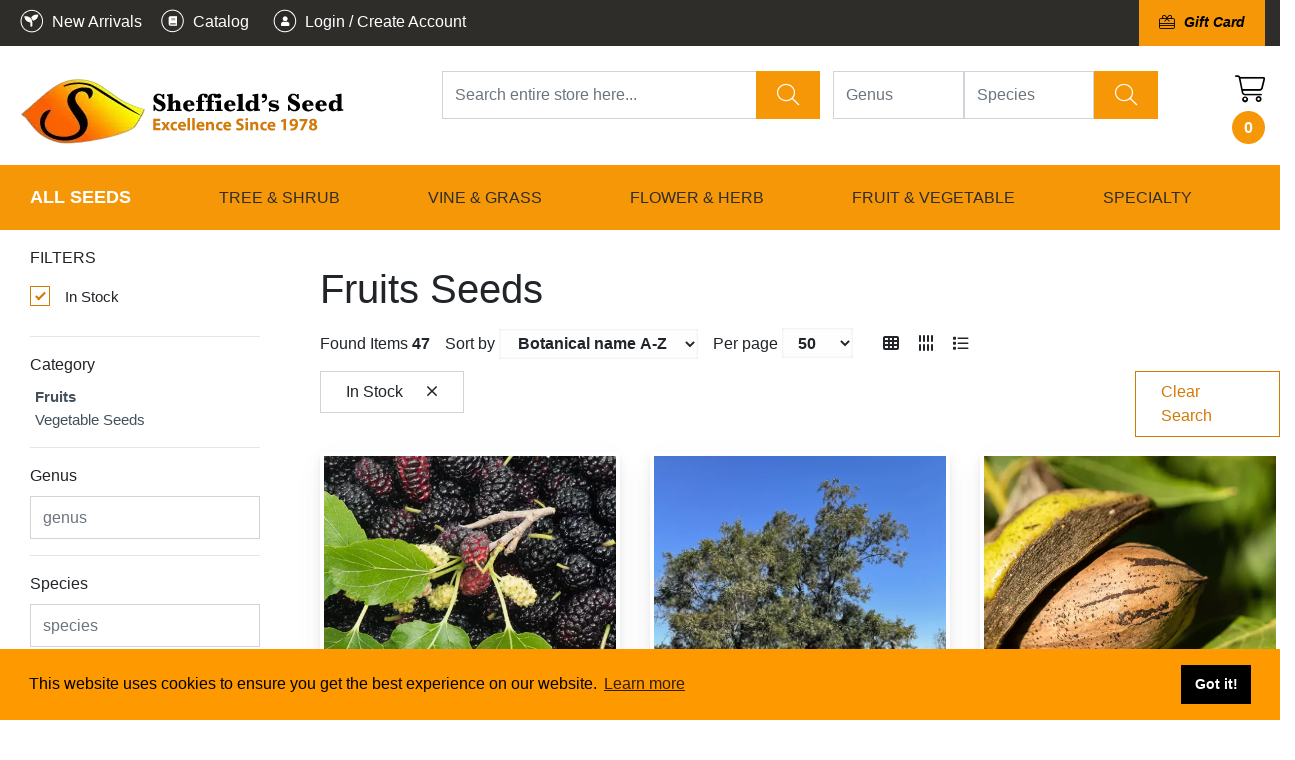

--- FILE ---
content_type: text/css; charset: UTF-8; charset=UTF-8
request_url: https://sheffields.com/html/css/1/style_1.css
body_size: 6889
content:
	html { border-radius: 0; }
	body { border-radius: 0; }
	body .column h1, body .column h2, body .column h3, body .column h4, body .column h5, body .column h6 { border-radius: 0; }
	body .column h2, body .column .h2_title_input, body .column h3, body .column h4, body .column h5, body .column h6 { border-radius: 0; }
	body .column h3, body .column h4, body .column h5, body .column h6 { 	font-size: 22px ;	text-transform: uppercase; border-radius: 0; }
	body .column h4, body .column h5, body .column h6 { 	font-size: 20px ;	color: black; 	font-family: "Open Sans"; 	font-weight: 400; 	line-height: 1.6em  ; border-radius: 0; }
	body .column h5, body .column h6 { 	font-size: 20px ;	color: rgb(12, 69, 99); 	font-family: "Open Sans"; 	font-weight: 600; border-radius: 0; }
	body .column h6 { border-radius: 0; }
	body .column p, body .column a, body .column ol, body .column ul { 	font-size: 16px ;	color: rgb(0, 0, 0); 	font-weight: 300; 	line-height: 1.4em  ; border-radius: 0; }
	body .column a:not(.template_menu):not(.sub_menu1):not(.sub_menu2):not(.btn):not(.page-link) { border-radius: 0; }
	body .column ol { border-radius: 0; }
	body .column ul { border-radius: 0; }
	body .column strong { border-radius: 0; }
	body .column button:not(.default-bootstrap-button):not(.owl-dot):not(.owl-prev):not(.owl-next), body .column .div_button_go_to_details_box .btn, body .column .link_like_button_box a.btn { 	font-size: 18px ;	color: rgb(255, 255, 255); 	font-family: "Roboto"; 	background-color: rgb(245, 109, 64); 	line-height: 2em  ; 	text-transform: uppercase; 	text-align: center; border-radius: 50px; }
	body .column button.button_add_to_calendar { border-radius: 0; }
	body .column button.button_add_to_cart { border-radius: 0; }
	body .column button.button_go_to_details, body .column .div_button_go_to_details a { 	font-size: 16px ;	color: rgb(255, 255, 255); 	background-color: rgb(0, 0, 0); border-radius: 0; }
	body .column .contents_structure_field_text_label, body .column .contents_structure_field_email_label, body .column .contents_structure_field_phone_label { 	color: rgb(0, 0, 0); border-radius: 0; }
	body .column .contents_structure_field_editor_label { border-radius: 0; }
	body .column .contents_structure_field_select_label { border-radius: 0; }
	body .column .contents_structure_field_radio_label { border-radius: 0; }
	body .column .contents_structure_field_checkbox_label, body .column .contents_structure_field_checkbox_group_label { border-radius: 0; }
	body .column .contents_structure_field_upload_resource_label, body .column .contents_structure_field_multiupload_resources_label { border-radius: 0; }
	body .column .layout_menu>li>a { 	color: rgb(255, 255, 255); border-radius: 0; }
	body .column .layout_menu>li>a:hover { 	color: white; 	background-color: #d37906; border-radius: 0; }
	body .column .layout_menu>li>a.active { border-radius: 0; }
	body .column .sub_menu1, body .column .sub_menu2 { border-radius: 0; }
	body .column .sub_menu1:hover, body .column .sub_menu2:hover { border-radius: 0; }
	body .column .sub_menu1.active, body .column .sub_menu2.active { border-radius: 0; }
	body .column .sub_menu2 { border-radius: 0; }
	body .column .sub_menu2:hover { border-radius: 0; }
	body .column .sub_menu2.active { border-radius: 0; }
	body .column .typography_gallery .title_gallery { border-radius: 0; }
	body .column .typography_gallery .message_gallery, body .column .typography_gallery .message_gallery p, body .column .typography_gallery .text_gallery, body .column .typography_gallery .text_gallery p { border-radius: 0; }
	body .column .typography_presentation h1, body .column .typography_presentation h2, body .column .typography_presentation h3, body .column .typography_presentation h4, body .column .typography_presentation h5, body .column .typography_presentation h6 { border-radius: 0; }
	body .column .typography_presentation .message_presentation, body .column .typography_presentation .message_presentation p, body .column .typography_presentation .text_presentation, body .column .typography_presentation .text_presentation p { border-radius: 0; }





@media only screen and (max-width: 1200px) { 
	html { border-radius: 0; }
	body { border-radius: 0; }
	body .column h1, body .column h2, body .column h3, body .column h4, body .column h5, body .column h6 { 	font-size: 32px !important;	line-height: 1.1em  !important; border-radius: 0; }
	body .column h2, body .column .h2_title_input, body .column h3, body .column h4, body .column h5, body .column h6 { 	font-size: 28px !important;	line-height: 1.1em  !important; border-radius: 0; }
	body .column h3, body .column h4, body .column h5, body .column h6 { 	font-size: 24px !important;	line-height: 1.1em  !important; border-radius: 0; }
	body .column h4, body .column h5, body .column h6 { 	font-size: 18px !important;	line-height: 1.1em  !important; border-radius: 0; }
	body .column h5, body .column h6 { 	font-size: 14px !important;	line-height: 1.1em  !important; border-radius: 0; }
	body .column h6 { 	font-size: 12px !important;	line-height: 1.1em  !important; border-radius: 0; }
	body .column p, body .column a, body .column ol, body .column ul { 	font-size: 14px !important;	line-height: 1.4em  !important; border-radius: 0; }
	body .column a:not(.template_menu):not(.sub_menu1):not(.sub_menu2):not(.btn):not(.page-link) { 	font-size: 14px !important;	line-height: 1.1em  !important; border-radius: 0; }
	body .column ol { 	font-size: 14px !important;	line-height: 1.4em  !important; border-radius: 0; }
	body .column ul { 	font-size: 14px !important;	line-height: 1.4em  !important; border-radius: 0; }
	body .column strong { border-radius: 0; }
	body .column button:not(.default-bootstrap-button):not(.owl-dot):not(.owl-prev):not(.owl-next), body .column .div_button_go_to_details_box .btn, body .column .link_like_button_box a.btn { 	font-size: 14px !important;	line-height: 1.1em  !important; border-radius: 0; }
	body .column button.button_add_to_calendar { border-radius: 0; }
	body .column button.button_add_to_cart { border-radius: 0; }
	body .column button.button_go_to_details, body .column .div_button_go_to_details a { border-radius: 0; }
	body .column .contents_structure_field_text_label, body .column .contents_structure_field_email_label, body .column .contents_structure_field_phone_label { border-radius: 0; }
	body .column .contents_structure_field_editor_label { border-radius: 0; }
	body .column .contents_structure_field_select_label { border-radius: 0; }
	body .column .contents_structure_field_radio_label { border-radius: 0; }
	body .column .contents_structure_field_checkbox_label, body .column .contents_structure_field_checkbox_group_label { border-radius: 0; }
	body .column .contents_structure_field_upload_resource_label, body .column .contents_structure_field_multiupload_resources_label { border-radius: 0; }
	body .column .layout_menu>li>a { border-radius: 0; }
	body .column .layout_menu>li>a:hover { border-radius: 0; }
	body .column .layout_menu>li>a.active { border-radius: 0; }
	body .column .sub_menu1, body .column .sub_menu2 { border-radius: 0; }
	body .column .sub_menu1:hover, body .column .sub_menu2:hover { border-radius: 0; }
	body .column .sub_menu1.active, body .column .sub_menu2.active { border-radius: 0; }
	body .column .sub_menu2 { border-radius: 0; }
	body .column .sub_menu2:hover { border-radius: 0; }
	body .column .sub_menu2.active { border-radius: 0; }
	body .column .typography_gallery .title_gallery { border-radius: 0; }
	body .column .typography_gallery .message_gallery, body .column .typography_gallery .message_gallery p, body .column .typography_gallery .text_gallery, body .column .typography_gallery .text_gallery p { border-radius: 0; }
	body .column .typography_presentation h1, body .column .typography_presentation h2, body .column .typography_presentation h3, body .column .typography_presentation h4, body .column .typography_presentation h5, body .column .typography_presentation h6 { border-radius: 0; }
	body .column .typography_presentation .message_presentation, body .column .typography_presentation .message_presentation p, body .column .typography_presentation .text_presentation, body .column .typography_presentation .text_presentation p { border-radius: 0; }
} 






@media only screen and (max-width: 992px) { 
	html { border-radius: 0; }
	body { border-radius: 0; }
	body .column h1, body .column h2, body .column h3, body .column h4, body .column h5, body .column h6 { 	font-size: 28px !important;	line-height: 1.0em  !important; border-radius: 0; }
	body .column h2, body .column .h2_title_input, body .column h3, body .column h4, body .column h5, body .column h6 { 	font-size: 24px !important;	line-height: 1.0em  !important; border-radius: 0; }
	body .column h3, body .column h4, body .column h5, body .column h6 { 	font-size: 22px !important;	line-height: 1.0em  !important; border-radius: 0; }
	body .column h4, body .column h5, body .column h6 { 	font-size: 17px !important;	line-height: 1.0em  !important; border-radius: 0; }
	body .column h5, body .column h6 { 	font-size: 14px !important;	line-height: 1.0em  !important; border-radius: 0; }
	body .column h6 { 	font-size: 12px !important;	line-height: 1.0em  !important; border-radius: 0; }
	body .column p, body .column a, body .column ol, body .column ul { 	font-size: 14px !important;	line-height: 1.3em  !important; border-radius: 0; }
	body .column a:not(.template_menu):not(.sub_menu1):not(.sub_menu2):not(.btn):not(.page-link) { 	font-size: 14px !important;	line-height: 1.1em  !important; border-radius: 0; }
	body .column ol { 	font-size: 14px !important;	line-height: 1.3em  !important; border-radius: 0; }
	body .column ul { 	font-size: 14px !important;	line-height: 1.3em  !important; border-radius: 0; }
	body .column strong { border-radius: 0; }
	body .column button:not(.default-bootstrap-button):not(.owl-dot):not(.owl-prev):not(.owl-next), body .column .div_button_go_to_details_box .btn, body .column .link_like_button_box a.btn { 	font-size: 13px !important;	line-height: 1.1em  !important; border-radius: 0; }
	body .column button.button_add_to_calendar { border-radius: 0; }
	body .column button.button_add_to_cart { border-radius: 0; }
	body .column button.button_go_to_details, body .column .div_button_go_to_details a { border-radius: 0; }
	body .column .contents_structure_field_text_label, body .column .contents_structure_field_email_label, body .column .contents_structure_field_phone_label { border-radius: 0; }
	body .column .contents_structure_field_editor_label { border-radius: 0; }
	body .column .contents_structure_field_select_label { border-radius: 0; }
	body .column .contents_structure_field_radio_label { border-radius: 0; }
	body .column .contents_structure_field_checkbox_label, body .column .contents_structure_field_checkbox_group_label { border-radius: 0; }
	body .column .contents_structure_field_upload_resource_label, body .column .contents_structure_field_multiupload_resources_label { border-radius: 0; }
	body .column .layout_menu>li>a { border-radius: 0; }
	body .column .layout_menu>li>a:hover { border-radius: 0; }
	body .column .layout_menu>li>a.active { border-radius: 0; }
	body .column .sub_menu1, body .column .sub_menu2 { border-radius: 0; }
	body .column .sub_menu1:hover, body .column .sub_menu2:hover { border-radius: 0; }
	body .column .sub_menu1.active, body .column .sub_menu2.active { border-radius: 0; }
	body .column .sub_menu2 { border-radius: 0; }
	body .column .sub_menu2:hover { border-radius: 0; }
	body .column .sub_menu2.active { border-radius: 0; }
	body .column .typography_gallery .title_gallery { border-radius: 0; }
	body .column .typography_gallery .message_gallery, body .column .typography_gallery .message_gallery p, body .column .typography_gallery .text_gallery, body .column .typography_gallery .text_gallery p { border-radius: 0; }
	body .column .typography_presentation h1, body .column .typography_presentation h2, body .column .typography_presentation h3, body .column .typography_presentation h4, body .column .typography_presentation h5, body .column .typography_presentation h6 { border-radius: 0; }
	body .column .typography_presentation .message_presentation, body .column .typography_presentation .message_presentation p, body .column .typography_presentation .text_presentation, body .column .typography_presentation .text_presentation p { border-radius: 0; }
} 






@media only screen and (max-width: 768px) { 
	html { border-radius: 0; }
	body { border-radius: 0; }
	body .column h1, body .column h2, body .column h3, body .column h4, body .column h5, body .column h6 { 	font-size: 25px !important;	line-height: 0.9em  !important; border-radius: 0; }
	body .column h2, body .column .h2_title_input, body .column h3, body .column h4, body .column h5, body .column h6 { 	font-size: 22px !important;	line-height: 0.9em  !important; border-radius: 0; }
	body .column h3, body .column h4, body .column h5, body .column h6 { 	font-size: 18px !important;	line-height: 0.9em  !important; border-radius: 0; }
	body .column h4, body .column h5, body .column h6 { 	font-size: 16px !important;	line-height: 0.9em  !important; border-radius: 0; }
	body .column h5, body .column h6 { 	font-size: 13px !important;	line-height: 0.9em  !important; border-radius: 0; }
	body .column h6 { 	font-size: 12px !important;	line-height: 0.9em  !important; border-radius: 0; }
	body .column p, body .column a, body .column ol, body .column ul { 	font-size: 14px !important;	line-height: 1.2em  !important; border-radius: 0; }
	body .column a:not(.template_menu):not(.sub_menu1):not(.sub_menu2):not(.btn):not(.page-link) { 	font-size: 14px !important;	line-height: 1.1em  !important; border-radius: 0; }
	body .column ol { 	font-size: 14px !important;	line-height: 1.2em  !important; border-radius: 0; }
	body .column ul { 	font-size: 14px !important;	line-height: 1.2em  !important; border-radius: 0; }
	body .column strong { border-radius: 0; }
	body .column button:not(.default-bootstrap-button):not(.owl-dot):not(.owl-prev):not(.owl-next), body .column .div_button_go_to_details_box .btn, body .column .link_like_button_box a.btn { 	font-size: 13px !important;	line-height: 1.1em  !important; border-radius: 0; }
	body .column button.button_add_to_calendar { border-radius: 0; }
	body .column button.button_add_to_cart { border-radius: 0; }
	body .column button.button_go_to_details, body .column .div_button_go_to_details a { border-radius: 0; }
	body .column .contents_structure_field_text_label, body .column .contents_structure_field_email_label, body .column .contents_structure_field_phone_label { border-radius: 0; }
	body .column .contents_structure_field_editor_label { border-radius: 0; }
	body .column .contents_structure_field_select_label { border-radius: 0; }
	body .column .contents_structure_field_radio_label { border-radius: 0; }
	body .column .contents_structure_field_checkbox_label, body .column .contents_structure_field_checkbox_group_label { border-radius: 0; }
	body .column .contents_structure_field_upload_resource_label, body .column .contents_structure_field_multiupload_resources_label { border-radius: 0; }
	body .column .layout_menu>li>a { border-radius: 0; }
	body .column .layout_menu>li>a:hover { border-radius: 0; }
	body .column .layout_menu>li>a.active { border-radius: 0; }
	body .column .sub_menu1, body .column .sub_menu2 { border-radius: 0; }
	body .column .sub_menu1:hover, body .column .sub_menu2:hover { border-radius: 0; }
	body .column .sub_menu1.active, body .column .sub_menu2.active { border-radius: 0; }
	body .column .sub_menu2 { border-radius: 0; }
	body .column .sub_menu2:hover { border-radius: 0; }
	body .column .sub_menu2.active { border-radius: 0; }
	body .column .typography_gallery .title_gallery { border-radius: 0; }
	body .column .typography_gallery .message_gallery, body .column .typography_gallery .message_gallery p, body .column .typography_gallery .text_gallery, body .column .typography_gallery .text_gallery p { border-radius: 0; }
	body .column .typography_presentation h1, body .column .typography_presentation h2, body .column .typography_presentation h3, body .column .typography_presentation h4, body .column .typography_presentation h5, body .column .typography_presentation h6 { border-radius: 0; }
	body .column .typography_presentation .message_presentation, body .column .typography_presentation .message_presentation p, body .column .typography_presentation .text_presentation, body .column .typography_presentation .text_presentation p { border-radius: 0; }
} 

/*** Fix Tinymce toolbar ***/


            body .column .mce-widget button, body .column .mce-btn button {
                background-color: transparent !important;
                color: #000 !important;
                font-size: 14px !important;
                font-family: "Helvetica Neue",Helvetica,Arial,sans-serif !important;
            }
            body .column .textarea_inline strong {
                font-weight: bold;
            }
        

@media (max-width: 992px){/* title_name | list | blog */
body .title_name_list_blog{ font-size: 20px; }
}


@media (max-width: 768px){/* title_name | list | blog */
body .title_name_list_blog{ font-size: 20px; }
}


@media (max-width: 400px){/* title_name | list | blog */
body .title_name_list_blog{ font-size: 20px; }
}


/* summary_rating_text | summary_rating_text */
body .summary_rating_text{ font-weight: normal; font-style: normal !important; text-decoration: none !important; }

/* summary_rating_star_back | summary_rating_star_back */
body .summary_rating_star_back{ font-weight: normal; font-style: normal !important; text-decoration: none !important; }

/* summary_rating_star_front | summary_rating_star_front */
body .summary_rating_star_front{ font-weight: normal; font-style: normal !important; text-decoration: none !important; }

/* one_rating_star_text | one_rating_star_text */
body .one_rating_star_text{ font-weight: normal; font-style: normal !important; text-decoration: none !important; }

/* one_answer_star_back | one_answer_star_back */
body .one_answer_star_back{ font-weight: normal; font-style: normal !important; text-decoration: none !important; }

/* one_answer_star_front | one_answer_star_front */
body .one_answer_star_front{ font-weight: normal; font-style: normal !important; text-decoration: none !important; }

/* one_answer_text | one_answer_text */
body .one_answer_text{ font-weight: normal; font-style: normal !important; text-decoration: none !important; }

/* one_answer_creted_by | one_answer_creted_by */
body .one_answer_creted_by{ font-weight: normal; font-style: normal !important; text-decoration: none !important; }

body .typography_gallery.typography_gallery-1 .text_gallery{ color: rgb(255, 255, 255); padding-left: 0px;text-align: center; }


  .typography_gallery.typography_gallery-1 .text_gallery .text_gallery:hover{ }

body .typography_gallery.typography_gallery-1 .title_gallery{ font-size: 48px; color: rgb(255, 255, 255); font-family: "Roboto"; font-weight: 500; padding-top: 100px;padding-left: 0px;text-align: center; }


  .typography_gallery.typography_gallery-1 .title_gallery .title_gallery:hover{ }

body .typography_gallery.typography_gallery-1 .button_gallery{ padding-top: 20px;}

body  .typography_gallery.typography_gallery-1 .button_gallery a{ line-height: 2em; text-transform: uppercase; width: 100%; background-color: rgba(255, 255, 255, 0); border-color: rgba(255, 255, 255, 0); color: rgba(0, 0, 0, 0); margin-left: auto; margin-right: auto; border-radius: 50px; }

body   .typography_gallery.typography_gallery-1 .button_gallery a:hover{ }

body   .typography_gallery.typography_gallery-1 .button_gallery a.mirror_hover{ }

@media (max-width: 992px){body .typography_gallery.typography_gallery-1 .text_gallery{ }
}


@media (max-width: 992px){body .typography_gallery.typography_gallery-1 .title_gallery{ font-size: 33px; }
}


@media (max-width: 768px){body .typography_gallery.typography_gallery-1 .text_gallery{ }
}


@media (max-width: 768px){body .typography_gallery.typography_gallery-1 .title_gallery{ font-size: 26px; }
}


@media (max-width: 400px){body .typography_gallery.typography_gallery-1 .text_gallery{ }
}


@media (max-width: 400px){body .typography_gallery.typography_gallery-1 .title_gallery{ font-size: 20px; }
}


/* text_gallery | gallery_items_manage |  */
body .typography_gallery .typography_gallery-element-7 .text_gallery{ font-size: 24px; color: #293640; font-family: "Roboto"; font-weight: 400; padding-top: -50px;padding-left: 200px;}


body  .typography_gallery .typography_gallery-element-7 .text_gallery div { }


  .typography_gallery .typography_gallery-element-7 .text_gallery .text_gallery:hover{ }

/* title_gallery | gallery_items_manage |  */
body .typography_gallery .typography_gallery-element-7 .title_gallery{ font-size: 40px; color: #293640; font-family: "Roboto"; font-weight: 600; padding-top: 100px;padding-left: 200px;}


body  .typography_gallery .typography_gallery-element-7 .title_gallery div { }


  .typography_gallery .typography_gallery-element-7 .title_gallery .title_gallery:hover{ }

/* title_gallery | gallery_items_manage |  */
body .typography_gallery .typography_gallery-element-1 .title_gallery{ font-size: 49px; color: #35424d; font-family: "Roboto"; font-weight: 700; padding-top: 100px;}


body  .typography_gallery .typography_gallery-element-1 .title_gallery div { }


  .typography_gallery .typography_gallery-element-1 .title_gallery .title_gallery:hover{ }

/* text_gallery | gallery_items_manage |  */
body .typography_gallery .typography_gallery-element-1 .text_gallery{ font-size: 24px; color: #35424d; font-family: "Roboto"; font-weight: 500; }


body  .typography_gallery .typography_gallery-element-1 .text_gallery div { }


  .typography_gallery .typography_gallery-element-1 .text_gallery .text_gallery:hover{ }

/* button_gallery | gallery_items_manage |  */
body .typography_gallery .typography_gallery-element-1 .button_gallery{ }

/* button_gallery | gallery_items_manage |  */
body  .typography_gallery .typography_gallery-element-1 .button_gallery a{ line-height: 2em; width: auto; background-color: #00c6ab; border-color: #00c6ab; color: #ffffff; padding-left: 36px; padding-right: 36px; float:left; border-radius: 5px; }

body   .typography_gallery .typography_gallery-element-1 .button_gallery a:hover{ }

body   .typography_gallery .typography_gallery-element-1 .button_gallery a.mirror_hover{ }

/* button_gallery | gallery_items_manage |  */
body .typography_gallery .typography_gallery-element-7 .button_gallery{ }

/* button_gallery | gallery_items_manage |  */
body  .typography_gallery .typography_gallery-element-7 .button_gallery a{ font-size: 20px; font-family: "Roboto"; line-height: 2em; width: auto; background-color: #00c0ab; border-color: #00c0ab; color: #ffffff; padding-left: 40px; padding-right: 40px; float:left; border-radius: 0; }

body   .typography_gallery .typography_gallery-element-7 .button_gallery a:hover{ }

body   .typography_gallery .typography_gallery-element-7 .button_gallery a.mirror_hover{ }

/* button_gallery | gallery_items_manage |  */
body .typography_gallery .typography_gallery-element-33 .button_gallery{ }

/* button_gallery | gallery_items_manage |  */
body  .typography_gallery .typography_gallery-element-33 .button_gallery a{ width: auto; background-color: rgb(255, 255, 255); border-color: rgb(255, 255, 255); color: rgb(0, 0, 0); margin-left: auto; margin-right: auto; border-radius: 50px; }

body   .typography_gallery .typography_gallery-element-33 .button_gallery a:hover{ }

body   .typography_gallery .typography_gallery-element-33 .button_gallery a.mirror_hover{ }

@media (max-width: 992px){
/* text_gallery | gallery_items_manage |  */
body .typography_gallery .typography_gallery-element-7 .text_gallery{ font-size: 17px; }


}@media (max-width: 992px){
/* title_gallery | gallery_items_manage |  */
body .typography_gallery .typography_gallery-element-7 .title_gallery{ font-size: 28px; }


}@media (max-width: 992px){
/* title_gallery | gallery_items_manage |  */
body .typography_gallery .typography_gallery-element-1 .title_gallery{ font-size: 34px; }


}@media (max-width: 992px){
/* text_gallery | gallery_items_manage |  */
body .typography_gallery .typography_gallery-element-1 .text_gallery{ font-size: 17px; }


}@media (max-width: 992px){}@media (max-width: 992px){}@media (max-width: 992px){}@media (max-width: 768px){
/* text_gallery | gallery_items_manage |  */
body .typography_gallery .typography_gallery-element-7 .text_gallery{ font-size: 14px; }


}@media (max-width: 768px){
/* title_gallery | gallery_items_manage |  */
body .typography_gallery .typography_gallery-element-7 .title_gallery{ font-size: 21px; }


}@media (max-width: 768px){
/* title_gallery | gallery_items_manage |  */
body .typography_gallery .typography_gallery-element-1 .title_gallery{ font-size: 26px; }


}@media (max-width: 768px){
/* text_gallery | gallery_items_manage |  */
body .typography_gallery .typography_gallery-element-1 .text_gallery{ font-size: 14px; }


}@media (max-width: 768px){}@media (max-width: 768px){}@media (max-width: 768px){}@media (max-width: 400px){
/* text_gallery | gallery_items_manage |  */
body .typography_gallery .typography_gallery-element-7 .text_gallery{ font-size: 14px; }


}@media (max-width: 400px){
/* title_gallery | gallery_items_manage |  */
body .typography_gallery .typography_gallery-element-7 .title_gallery{ font-size: 20px; }


}@media (max-width: 400px){
/* title_gallery | gallery_items_manage |  */
body .typography_gallery .typography_gallery-element-1 .title_gallery{ font-size: 20px; }


}@media (max-width: 400px){
/* text_gallery | gallery_items_manage |  */
body .typography_gallery .typography_gallery-element-1 .text_gallery{ font-size: 14px; }


}@media (max-width: 400px){}@media (max-width: 400px){}@media (max-width: 400px){}.menu_clear_hover .nav>li>a:hover,
.menu_clear_hover .nav>li>a:focus{
	padding-top: 0px !important;
	padding-bottom: 0px !important;
}
.search_in_site .panel-fs{
    display: table;
    margin-left: auto;
    margin-right: auto;
  width: 100%;
}

.search_in_site form.form-inline button.btn-success{
   	background-color: #bd1c17;
	border-color: #bd1c17;
	color: #ffffff;
     margin-left: 0px!important;
     margin-top: 0px !important;
}

.search_in_site .btn-success{
	background-color: #ffa929 !important;
	border-color :#ffa929 !important;
    width: 100%;
height: 60px;
  font-size: 19px;
	-webkit-border-radius: 0px 25px 25px 0px;
	border-radius: 0px 25px 25px 0px;
   	 -moz-border-radius: 0px 25px 25px 0px;
-webkit-box-shadow: 0px 10px 20px 2px rgba(0,0,0,0.53);
-moz-box-shadow: 0px 10px 20px 2px rgba(0,0,0,0.53);
    box-shadow: 0px 10px 20px 2px rgba(0,0,0,0.53);
  z-index: 3;
}

.search_in_site #input-search_query, .search_in_site input {
    height: 60px;
    -webkit-border-radius: 25px 0px 0px 25px;
    border-radius: 25px 0px 0px 25px;
    -moz-border-radius: 25px 0px 0px 25px;
    -webkit-box-shadow: -8px 9px 20px 2px rgba(0,0,0,0.53);
    -moz-box-shadow: -8px 9px 20px 2px rgba(0,0,0,0.53);
    box-shadow: -8px 9px 20px 2px rgba(0,0,0,0.53);
    z-index: 4;
}

.search_in_site form.form-inline button.btn-success:hover{
   	background-color: #871613;
	border-color: #871613;
	color: #ffffff;
}


.search_in_site form.form-inline .panel-info>.panel-heading {
   	background-color: transparent;
	border-color: transparent;
}

.search_in_site form.form-inline .panel{
   	background-color: transparent;
	border-color: transparent;
}

.search_in_site form.form-inline input{
    margin-right: 10px;
  	width: 100%;
  height: 60px;
}

.search_in_site form.form-inline  div.bootstrap-select{
    padding-right: 10px;
	background: transparent;
}

.search_in_site form.form-inline  button.btn-success{
    margin-left: 10px;
	margin-top: 25px;
}

.search_in_site form.form-inline  div.af, 
.search_in_site form.form-inline  div.fs{
    max-width: 88%;
    width: 88%;
    float: left;
}

.search_in_site form.form-inline div.panel-heading{
    margin-right: 15%;
    margin-left: 15%;
}


.search_in_site form.form-inline label{
  	color: #ffffff;
	height: 20px;
}



.search_in_site form.form-inline .search{
    float: left;
    width: 12%;
}

.search_in_site form.form-inline .min_max_price div:hover label{
	  color: #ffffff 
}
.search_in_site form.form-inline .min_max_price label{
	color: #000000;
} 
.search_in_site form.form-inline .min_max_price div:hover{
    color: #ffffff !important;
    background-color: #1f466a;
    cursor: pointer;
}

.search_in_site .fs:before {
    content: "\f3c5";
    font-family: 'Font Awesome 5 Pro';
    font-size: 28px;
    color: #bbb;
    left: 17px;
    position: absolute;
    top: 10px;
}
.search_in_site .fs input {
	/*font-family:'Font Awesome 5 Pro';*/
	font-size: 1.53em;
	padding: 0 50px;
}
.search_in_site .autocomplete_list {
	left:40px;
}
.search_in_inv_list form.form-inline button.btn-success{
   	background-color: #bd1c17;
	border-color: #bd1c17;
	color: #ffffff;
}

.search_in_inv_list form.form-inline button.btn-success:hover{
   	background-color: #871613;
	border-color: #871613;
	color: #ffffff;
}


.search_in_inv_list form.form-inline .panel-info>.panel-heading {
   	background-color: transparent;
	border-color: transparent;
}

.search_in_inv_list form.form-inline .panel{
   	background-color: transparent;
	border-color: transparent;
}

.search_in_inv_list form.form-inline input, .search_in_inv_list form.form-inline  button{
    margin-bottom: 5px;
	width: 95%;
}


.search_in_inv_list form.form-inline input,  .search_in_inv_list form.form-inline select, .search_in_inv_list form.form-inline  button{
    margin-bottom: 5px;
	width: 95%;
}


.cart_inv input{
	background: #b50000 !important;
   	 border-color:#b50000 !important;
}

.cart_inv input:hover{
	background: #710404 !important;
   	 border-color:#710404 !important;
	width: 100% !important;
}
@media print {
.no-print {
	display:none;
}
}
.full_width_tool_list .maps-in-left {
  padding-right: 3%;
}

.full_width_tool_list {

}
.img_for_list_item:hover .flash_rent {
	background-color: rgba(255, 255, 255, 0.8) !important;
}
.maps-in-left > .col-md-12 {
        border-top: 1px solid #ededed;
    padding-top: 15px;
}
.search_in_site .panel-fs{
    display: table;
    margin-left: auto;
    margin-right: auto;
}

.search_on_top form.form-inline button.btn-success{
   	background-color: #ffa928;
	border-color: #ffa928;
	color: #ffffff;
    -webkit-border-radius: 15px 15px 15px 15px;
    border-radius: 15px 15px 15px 15px;
    -moz-border-radius: 15px 15px 15px 15px;
      padding: 6px 20px;

}

.search_on_top form.form-inline button.btn-success:hover{
   	background-color: #ffa928;
	border-color: #ffa928;
	color: #ffffff;
}


.search_on_top form.form-inline .panel-info>.panel-heading {
   	background-color: transparent;
	border-color: transparent;
    color: black;
    column-count: 3;
  
}

.search_on_top form.form-inline .panel{
   	background-color: transparent;
	border-color: transparent;
}

.search_on_top form.form-inline  div.bootstrap-select{
    background: transparent;
}



.search_on_top form.form-inline  div.fs{
	max-width: 300px;
   	 float: left;
	margin-right: 15px;
}




.search_on_top form.form-inline  div.af{
  width: 90%;
  float: left;
  margin-left: 40px;
}

@media screen and (max-width: 1000px) {
    .search_on_top form.form-inline  div.af{
 	 width: 80%;
   	 float: left;
    }
	

}

.search_on_top form.form-inline  div.af input,
.search_on_top form.form-inline  div.af select{
  width: 100%;

}

.search_on_top form.form-inline div.fs label{
  	display:none
}

.search_on_top form.form-inline div.af label{
  	color: #000000
	height: 20px;
  font-weight: 400;
    font-size: 12px;
     padding-left: 5px;
}


.search_on_top form.form-inline .search{
    float: left;
}

.search_on_top form.form-inline .min_max_price div:hover label{
	  color: #ffffff 
}
.search_on_top form.form-inline .min_max_price label{
	color: #000000;
} 
.search_on_top form.form-inline .min_max_price div:hover{
    color: #ffffff !important;
    background-color: #1f466a;
    cursor: pointer;
}

.search_on_top form.form-inline div.advanced {
    margin-left: 10px;
    /* padding-top: 14px; */
    line-height: 34px;
}

.search_on_top form.form-inline div.advanced a{
    margin-left: 10px;
    font-size: 14px;
    color: #0ec7d7;
	font-weight: 600;
}
.search_on_top form.form-inline div.advanced a:hover{
    color: #0ec7d7;
}

.search_on_top .panel-fs{
	margin-left: 3%;
	position: relative;
    z-index: 1001;
	
}

.search_on_top form.form-inline div.fs .range .min_max_price label{
	display: block;
}

.search_on_top form.form-inline .search_adv_section{
	position: absolute;
    background: white;
    display: block;
    width: 80%;
    z-index: 1000;
    top: 35px;
    padding-bottom: 50px;
    margin-top: 25px;
    margin-left: 10%;
    overflow-y: scroll;
}


@media screen and (max-width: 770px) {
	
	.search_on_top form.form-inline .search_adv_section{
		width: 90%;
	}
  .search_on_top form.form-inline .search_adv_section {
    position: absolute;
    background: white;
    display: block;
    width: 90%;
    z-index: 1000;
    top: 35px;
    padding-bottom: 50px;
    margin-top: 25px;
    margin-left: 3%;
    overflow-y: scroll;
}
}

.search_on_top form.form-inline div.panel-heading{
   -webkit-column-count: 3;
  -moz-column-count: 3;
 column-count: 3;
}


.search_on_top  .non_break_elementes{
   width: 100%;
    margin: 0;
    -webkit-column-break-inside: avoid;
     -moz-column-break-inside: avoid;
    page-break-inside: avoid;
    break-inside: avoid-column;
    margin-bottom: 20px;
    display: table;

}
.search_on_top a{
	color: black;
  text-decoration: underline;
}


.search_on_top .checkbox {
 	padding-top: 5px;
  font-size: 12px;
}

.search_on_top .checkbox input {
    display: contents;
}
.search_on_top .panel-fs .fs input{
    font-family: 'Font Awesome 5 Pro', Roboto;
}

.search_on_top .input-group .input-group-addon {
	background-color: #ffffff;
	-webkit-box-shadow: inset 0 1px 1px rgba(0, 0, 0, .075);
	box-shadow: inset 0 1px 1px rgba(0, 0, 0, .075);
	-webkit-transition: border-color ease-in-out .15s, -webkit-box-shadow ease-in-out .15s;
	-o-transition: border-color ease-in-out .15s, box-shadow ease-in-out .15s;
	transition: border-color ease-in-out .15s, box-shadow ease-in-out .15s;
}

.search_on_top .input-group input {
border-radius: 0px 4px 4px 0px;
}

@media(min-width: 768px) {
	.search_on_top .fs input {
		max-width: 115px;
	}
	.search_on_top .fs.number_of_guests_outer input {
		max-width: 155px;
	}
}
.search_on_top form.form-inline div.advanced {
	float: left;
}
@media(max-width: 1185px) {
	.search_on_top form.form-inline div.advanced {
		margin-top: 10px;
		margin-left: 0;
	}
	.search_on_top form.form-inline div.advanced a {
		margin-left: 0;
	}
}
@media(max-width: 1015px) {
	.search_on_top form.form-inline .search {
		margin-top: 10px;
	}
	.search_on_top form.form-inline div.advanced {
		margin-top: 10px;
		margin-left: 10px;
	}
}
@media(max-width: 900px) {
	.search_on_top .fs {
		padding-top: 10px;
	}
}
@media(max-width: 540px) {
	.search_on_top form.form-inline div.fs, .search_on_top form.form-inline div.fs .input-group {
		    max-width: 100% !important;
		width: 100%;
											    padding-right: 0 !important;
	}
}
@media only screen and (max-width:1199px) {
	.search_on_top form.form-inline div.af {
		width: 90%;
		float: left;
		margin-left: 0;
	}
	.search_on_top form.form-inline .search_adv_section {
		top: 75px;

	}
}
@media only screen and (max-width:991px) {
	.search_on_top form.form-inline .panel-info>.panel-heading {
		column-count: 2;
	}
}
@media only screen and (max-width:767px) {
	.search_on_top form.form-inline .search_adv_section {
		top: 125px;
	}
}
@media only screen and (max-width:694px) {
	.search_on_top form.form-inline .search_adv_section {
		top: 165px;
	}
}
@media only screen and (max-width:640px) {
	.search_on_top form.form-inline .search_adv_section {
		top: 210px;
	}
}
@media only screen and (max-width:540px) {
	.advanced_search_group .col-xs-12 {
				display:none;	
	}
	.search_on_top form.form-inline .panel-info>.panel-heading {
		column-count: 1;
	}
	.search_on_top form.form-inline .search_adv_section {
		top: 300px;
	}
}







@media (min-width:992px){
.flex-inventory .page-list > .row {
    display: -webkit-flex;
    display: -ms-flexbox;
    display: flex;
    -webkit-flex-wrap: wrap;
    -ms-flex-wrap: wrap;
    flex-wrap: wrap;
}
.flex-inventory .page-list > .row .col-md-3, .flex-inventory .page-list > .row .col-md-3 > div, .flex-inventory .page-list > .row .col-md-3 > div .row_area {
    display: -webkit-flex;
    display: -ms-flexbox;
    display: flex;
    -webkit-flex-wrap: wrap;
    -ms-flex-wrap: wrap;
    flex-wrap: wrap;
    flex-grow: 1;
}
.flex-inventory .content_list .row_area .col-md-2 {
    margin-top: auto;
	    margin-bottom: 0;
}

.flex-inventory .text-right {
    text-align: right;
    padding-top: 35px;
}

.flex-inventory .row_area, .flex-inventory .content_list > div, .flex-inventory .content_list:first-of-type {
	height:100%;
}
}
@media (min-width:992px){
.flex-inventory .col-md-4 .row.box.inventory_details_box {
    height: 100px;
    overflow: hidden;
}
}
@media (min-width:1200px){
.flex-inventory .col-md-4 .row.box.inventory_details_box {
    height: 130px;
    overflow: hidden;
}
}

.flex-inventory .view_all_btn{
  
    float: left;
    background-color: transparent;
    color: #2c7373 !important;
    border-color: transparent;
    font-weight: 700;
  	top: -30px;
  	position: relative;
}

.flex-inventory .pag_list.obiekt_list.col-md-12.small_list {
      padding-right: 0;
    padding-left: 0;
}
.flex-inventory .img_for_list_item {
	
     height: 180px !important;
}
.small-list-sponsors img{ 
	min-height: 50px !important;
	max-height: 50px !important;
}
.footer{
    background-color: #f0f0f0;
    padding-top: 1%;
    padding-bottom: 3%;
    color: rgb(79, 79, 79);
}

.footer a {
    color: rgb(79, 79, 79);
}
.footer a:hover {
    color: #a5a9ad;
}

.navbar-toggle .icon-bar {
    background: #3cc5d6;
}

.testimonials_stars .star-rating_only{
    position: absolute;
    top: -18px;
    right: 0px;
}

.testimonials_stars .fa-star{
  font-size: 14px;
      color: #ffa929 !important
}
.testimonials_stars .star-rating-bg_only{
  font-size: 16px;
      color: #ffa929 !important
}

.testimonials_stars .text-rating{
  display: none;
}

.testimonials_stars .text-lp{
  display: none;
}


float:right;
.apartament_list .add_border {
  border-right: 1px solid #00000022;
 padding-right: 5px; 
  padding-top: 10px;
}
.apartament_list .button_div button{
 	float: none; 
  border-radius: 3px;

}

.apartament_list .button_div button{
	width: 100%;
    margin-left: auto;
    margin-right: auto;
    background: orange;
 	 border-color: orange;
    padding-top: 0px;
  border-radius: 3px;
}

@media (max-width: 1000px) {
  .apartament_list .add_border {
 	 border-right: 0px solid #00000022;
      padding-top: 0px;
  }
	.apartament_list .button_div{
 		float: left; 

	}
  	.apartament_list .button_div button{
        padding-top: 10px;
      border-radius: 3px;
	}
}


.udogodnienia_icon .popular li{
     width: 100%;
    margin: 0;
    -webkit-column-break-inside: avoid;
     -moz-column-break-inside: avoid;
    page-break-inside: avoid;
    break-inside: avoid-column;

    display: table
}

.udogodnienia_icon .popular i {
    float: left !important;
}

.udogodnienia_icon .popular ul {
	display: table;
    padding-bottom: 10px;
    padding-top: 10px;
    padding-left: 5px;
}


.udogodnienia_icon .big_icons i{
 	font-size: 25px;
    margin-top: 10px;
    margin-right: 10px; 
}

.udogodnienia_icon  .non_break_elementes{
   width: 100%;
    margin: 0;
    -webkit-column-break-inside: avoid;
     -moz-column-break-inside: avoid;
    page-break-inside: avoid;
    break-inside: avoid-column;

    display: table;

}

.udogodnienia_icon  .informacje_columns{
 -webkit-column-count: 3;
  -moz-column-count: 3;
 column-count: 3;
}

@media  (max-width: 900px) {
.udogodnienia_icon  .informacje_columns{
   -webkit-column-count: 2;
  -moz-column-count: 2;
   column-count: 2;
  }
  
}


@media  (max-width: 400px) {
  .udogodnienia_icon .popular i {
    float: none !importnat;
	}
  
  .udogodnienia_icon .popular ul {
		font-size: 15px;
	}
  .udogodnienia_icon .popular ul {
	display: block;
	}
}
.testimonial_rating_only{
z-index: 2;
position: relative;  
}
.testimonials_stars_admin .star-rating_only{
    position: absolute;
    top: 11px;
    left: -22px;
  	background-color: white;
	border-radius: 20px;
	padding: 0px 0px 2px 0;
}

.testimonials_stars_admin .fa-star{
  font-size: 16px;
      color: gold;
}
.testimonials_stars_admin .star-rating-bg_only{
  font-size: 12px;
    color: black;
    padding: 2px 11px 0 !important;
    line-height: 18px;
}

.testimonials_stars_admin .text-rating{
  display: none; 
}

.modal-body .testimonials_stars_admin .obiekt_details_box .add_margin_in_print {
    margin-top: 36px;
}

.modal-body  .testimonials_stars_admin > div > div{
  margin-left: -50px !important;
    margin-right: -50px !important;
}

.login_buttons_class .login_buttons a {
float: right;
    max-width: 200px;
    width: 30%;
    min-height: 45px;
    max-height: 45px;
    font-size: max(1em, 12px);
    font-size: 14px;
}

.login_buttons_class .login_buttons a.login{
      width: 25%;
}

.login_buttons_class .login_buttons {
margin-right: 10px;
}

@media only screen and (max-width:1075px) {
.login_buttons_class .login_buttons {
margin-right: 0;
}
}


.login_buttons .popover .arrow {
    display: none;
}
.login_buttons_class .m-b{
margin-bottom:0px}

ul.layout_menu.nav.navbar-nav.pull-right {
	float: none !important;
  text-align: center;
}
.navbar-nav>li {
	display:inline-block;
      float: none;
}


@media only screen and (max-width:1300px) {

	.tool_maps_btn .btn_tool_maps span{
		display : none;
	}

}
.box_admin_simple .{margin-bottom:10px}
.menu_horizontal_top_style .layout_menu_horizontal .layout_menu li {
    padding: 0px 5px;
}

.testimonilas_on_view{
    color: rgb(56, 53, 53);
    font-family: Roboto;
    font-style: normal;
    text-decoration: none;
}

.testimonilas_on_view .star-rating_only{
     justify-content: left !important;
      color: #ffa929 !important;
} 
.testimonilas_on_view  .front-stars_only,
.testimonilas_on_view  .back-stars_only{
  color: #ffa929 !important;
    font-size: 24px !important;
    padding-top: 1px;
}
.testimonilas_on_view  .testimonial_rating,
.testimonilas_on_view  .star-ratings-css-top{
      color: #ffa929 !important;
      font-size: 18px !important;
      padding-top: 5px;
}

.testimonilas_on_view  .star-ratings-css-bottom{
      padding-top: 5px;
  font-size: 18px !important;
}

.testimonilas_on_view .text-rating{
  display: none; 
}

.testimonilas_on_view .text-lp{
  	display: block !important;
  	color: black;
  	font-size: 20px;
  	color: rgb(56, 53, 53);
    font-family: Roboto;
    font-weight: 600;
    font-style: normal;
    text-decoration: none;
}

.testimonilas_on_view  .testimonial_description{
   font-style: italic;
   margin-top: 10px;
}

.testimonilas_on_view  .star-rating-bg_only {
    padding: 10px 0px !important;
    margin-left: -5px !important;
}

.testimonilas_on_view .testimonial_review {
    padding: 0px 25px !important;
}

.testimonilas_on_view hr {
    margin-top: 15px;
    margin-bottom: 10px;
}
.favorit_btn_on_list button,
.favorit_btn_on_list button:hover,
.favorit_btn_on_list button:active,
.favorit_btn_on_list button:focus{
	margin:2px;
    background-color: #ffa928;
    border-color: #ffa928;
    color: #ffffff;
  border-radius: 3px;
}

.favorit_btn_on_list button.checked_fav,
.favorit_btn_on_list button.checked_fav:hover,
.favorit_btn_on_list button.checked_fav:active,
.favorit_btn_on_list button.checked_fav:focus{
    background-color: #464436;
    border-color: #464436;
  	color: gold;
  border-radius: 3px;
}

.favorit_btn_on_list .favorite{
	position: absolute;    
  	top: -30px;
  	left: 20px;
}

.favorit_btn_on_item button,
.favorit_btn_on_item button:hover,
.favorit_btn_on_item button:active,
.favorit_btn_on_item button:focus{
	margin:2px;
    background-color: #ffa928;
    border-color: #ffa928;
    color: #ffffff;
  	padding: 6px 20px;
  border-radius: 15px 15px 15px 15px;
      font-size: 14px;
    z-index: 999;
    position: relative;
}

.favorit_btn_on_item button.checked_fav,
.favorit_btn_on_item button.checked_fav:hover,
.favorit_btn_on_item button.checked_fav:active,
.favorit_btn_on_item button.checked_fav:focus{
    background-color: #464436;
    border-color: #464436;
  	color: gold;
  padding: 6px 20px;
  border-radius: 15px 15px 15px 15px;
}


#only_favorite_btn.checked_fav,
#only_favorite_btn.checked_fav:hover,
#only_favorite_btn.checked_fav:active,
#only_favorite_btn.checked_fav:focus{
    float: right;
    max-width: 200px;
    min-height: 45px;
    max-height: 45px;
    font-size: max(1em, 12px);
    font-size: 14px;  
  	background-color: rgb(15, 199, 215);
    border-color: rgb(15, 199, 215);
    color: rgb(255, 255, 255);
}


.favorit_btn_on_item .favorite{
	position: absolute;    
  	top: -60px;
  	left: 20px;
  
}

@media (min-width:992px){
.flex-obiekt .page-list > .row {
    display: -webkit-flex;
    display: -ms-flexbox;
    display: flex;
    -webkit-flex-wrap: wrap;
    -ms-flex-wrap: wrap;
    flex-wrap: wrap;
}
.flex-obiekt .page-list > .row .col-md-3, .flex-obiekt .page-list > .row .col-md-3 > div, .flex-obiekt .page-list > .row .col-md-3 > div .row_area {
    display: -webkit-flex;
    display: -ms-flexbox;
    display: flex;
    -webkit-flex-wrap: wrap;
    -ms-flex-wrap: wrap;
    flex-wrap: wrap;
    flex-grow: 1;
}
.flex-obiekt .content_list .row_area .col-md-2 {
    margin-top: auto;
	    margin-bottom: 0;
}

.flex-obiekt .text-right {
    text-align: right;
    padding-top: 35px;
}

.flex-obiekt .row_area, .flex-obiekt .content_list > div, .flex-obiekt .content_list:first-of-type {
	height:100%;
}
}
@media (min-width:992px){
.flex-obiekt .col-md-4 .row.box.inventory_details_box {
    height: 100px;
    overflow: hidden;
}
}
@media (min-width:1200px){
.flex-obiekt .col-md-4 .row.box.inventory_details_box {
    height: 130px;
    overflow: hidden;
}
}

.flex-obiekt .view_all_btn{
  
    float: left;
    background-color: transparent;
    color: #2c7373 !important;
    border-color: transparent;
    font-weight: 700;
  	top: -30px;
  	position: relative;
}

.flex-obiekt .pag_list.obiekt_list.col-md-12.small_list {
      padding-right: 0;
    padding-left: 0;
}
.flex-obiekt .img_for_list_item {
	
     height: 230px !important;
}
.text_center{text-align:center;}
/*body .title_subtitle .row.box {
	font-size: 26px;
	font-weight: 800;
	line-height: 26px !important;
	margin-bottom: 40px;
	transform: translateZ(0);
	-webkit-transform: translateZ(0);
	-moz-transform: translateZ(0);
	-ms-transform: translateZ(0);
	-o-transform: translateZ(0);
	text-align: left;
}
body .title_subtitle .title_box {
	margin-left: 50px;
}
body .title_subtitle .message_box_sites {
	font-size: 90px;
	text-transform: uppercase;
	position: absolute;
	left: -4px;
	z-index: -1;
	bottom: -20px;
	white-space: nowrap;
	color: #f7f7f7 !important;
	line-height: 1;
	font-size: 100px;
	font-weight: 500;
	bottom: -30px;
}
*/
body .title_subtitle {
	font-size: 26px;
	font-weight: 800;
	line-height: 26px !important;
	margin-bottom: 40px;
      margin-top: 40px;
	transform: translateZ(0);
	-webkit-transform: translateZ(0);
	-moz-transform: translateZ(0);
	-ms-transform: translateZ(0);
	-o-transform: translateZ(0);
	text-align: left;
}
body .title_subtitle .title {
	margin-left: 50px;
	font-family: Roboto;
	font-weight: 300;
	font-style: normal;
	text-decoration: none;
}
body .title_subtitle .subtitle {
	font-size: 90px;
	text-transform: uppercase;
	position: absolute;
	left: -4px;
	z-index: -1;
	bottom: -20px;
	white-space: nowrap;
	color: #f7f7f7 !important;
	line-height: 1;
	font-size: 100px;
	font-weight: 500;
	bottom: -30px;
}
.hover_border:hover {
    box-shadow: inset 0 0 0 10px rgba(251,92,1,1);
}

.hover_border {
    transition: box-shadow .1s ease-out;
	padding-top: 15px;
}
.property_list_gallery .owl-carousel .owl-stage-outer{
    max-height: 300px !important;
    min-height: 300px !important;
}
.home_rent_list .catalogs_list_item:hover {
    background: white;
    border-bottom: 2px solid #9d9d9d;
    margin: 0px 0 0;
    padding-bottom: 17px;
    -webkit-border-radius: 1px;
    -moz-border-radius: 1px;
    border-radius: 1px;
    -webkit-box-shadow: 2px 2px 4px rgba(0, 0, 0, 0.13), 1px 0 0 rgba(0, 0, 0, 0.1);
    -moz-box-shadow: 2px 2px 4px rgba(0,0,0,0.13), 1px 0 0 rgba(0,0,0,0.1);
    box-shadow: 2px 2px 4px rgba(0, 0, 0, 0.13), 1px 0 0 rgba(0, 0, 0, 0.1);
    background-color: white;
    transition: 0.5;
    /* -webkit-transition: width 2s, height 4s; */
    /* transition: width 2s, height 4s; */
    /* transition: all 300ms; */
}
.home_rent_list .catalogs_list_item{
	background: white;
    border-bottom: 2px solid #9d9d9d;
    margin: 20px 0 0;
    padding-bottom: 17px;
    -webkit-border-radius: 1px;
    -moz-border-radius: 1px;
    border-radius: 1px;
    -webkit-box-shadow: 2px 2px 4px rgba(0, 0, 0, 0.13), 1px 0 0 rgba(0, 0, 0, 0.1);
    -moz-box-shadow: 2px 2px 4px rgba(0,0,0,0.13), 1px 0 0 rgba(0,0,0,0.1);
    box-shadow: 2px 2px 4px rgba(0, 0, 0, 0.13), 1px 0 0 rgba(0, 0, 0, 0.1);
      transition: all 300ms;
}
.catalog_related_list .title_list_catalogs_manage h2 {
	font-size:14pt;
    color: black;
}
.search_wide_old .form-inline{
	
	margin: 0 auto;
    left: 0;
    right: 0;
    width: 39%;
    height: auto;
    display: block;
}

.search_wide_old .form-inline .fs{
    width: 80%;
    float: left;
    display: inline-block;
}
.search_wide_old .form-inline .fs label{
    display:none;
}
.search_wide_old .form-inline input.form-control {
    min-width: 60px;
    width: 100%;
    position: relative;
    vertical-align: top;
}

.search_wide_old .form-inline .btn-success {
    float: left;
    width: 20%;
}
.btn-success {
  	color: #000;
	background-color: #fff;
  	border-color: #000;
}
.btn-success:hover {
  	color: #000;
	background-color: #fff;
  	border-color: #000;
}
  
.center-logo .logonscms {
	margin: 0 auto;
}

.logonscms.img-responsive {
    min-height: 88px;
    margin: 0;
    margin-top: 7px;
}
.catalog_parents span {
	margin-left: 5px
}
.catalog_parents span a {
	color: #626262;
	text-decoration: underline;
	margin-right: 5px;
}

.catalog_parents span:last-child a {
	color: #f58034;
}
.small_description .pag_list, .small_description .pag_list > .col-xs-12.col-sm-12.col-md-12.col-lg-12{
	padding: 0;
}

.small_growing .pag_list > .col-xs-12.col-sm-12.col-md-12.col-lg-12{
	padding: 0;
}
.title_list_catalogs_manage h2 {
	font-size:14pt;
    color: black;
}
.breadcrumbs_view h4.media-heading {
  	display: none;
}

.breadcrumbs_view a {
 	color: #5b5b5b;
	text-decoration: underline #a9a9a9;
	font-size: 16px;
  	padding-right: 10px;
	padding-left: 10px;
  
}

.breadcrumbs_view a:first-child {
 	color: #5b5b5b;
	text-decoration: underline #a9a9a9;
	font-size: 16px;
  	padding-right: 10px;
  	padding-left: 0px;
  
}

.breadcrumbs_view a:hover {
 	color: #e96a09;
	text-decoration: underline;
	font-size: 16px;
}




.google .goog-te-gadget .goog-te-combo {
	margin: 4px 0;
	float: right;
}
.google .goog-logo-link, .goog-logo-link:link {
  	display: none;
}
	

.pag_list.catalogs_manage_list.col-md-12.small_list.www > div:nth-of-type(odd) {
background-color:#f9f9f9;
}

.pag_list.catalogs_manage_list.col-md-12.small_list.www {
    padding-right: 0px;
    padding-left: 0px;
}

.cats_styl, .cats_styl h3 {
font-weight: 300;
      font-family: Roboto;
}


/*** Content Css Stop ***/

/*** 2026-01-25 18:14:42 ***/



--- FILE ---
content_type: text/css
request_url: https://sheffields.com/applications/application_admin/css/plugins/glyphicons/web/bootstrap_example/css/glyphicons-bootstrap.css?v=1687330035
body_size: 217
content:
/*
 *		BOOTSTRAP HELPER
 */

.btn .glyphicons,
.btn .halflings,
.btn .filetypes,
.btn .social{
	margin-right:.3em;
}
.dropdown-menu li .glyphicons,
.dropdown-menu li .halflings,
.dropdown-menu li .filetypes,
.dropdown-menu li .social{
	margin-right:.2.9em;
	margin-top:.19em;
	margin-right:.3em;
}
.list-group .list-group-item .glyphicons,
.list-group .list-group-item .halflings,
.list-group .list-group-item .filetypes,
.list-group .list-group-item .social{
	margin-right:.5em;
}

a.btn 
{
line-height: 1.12;
}

